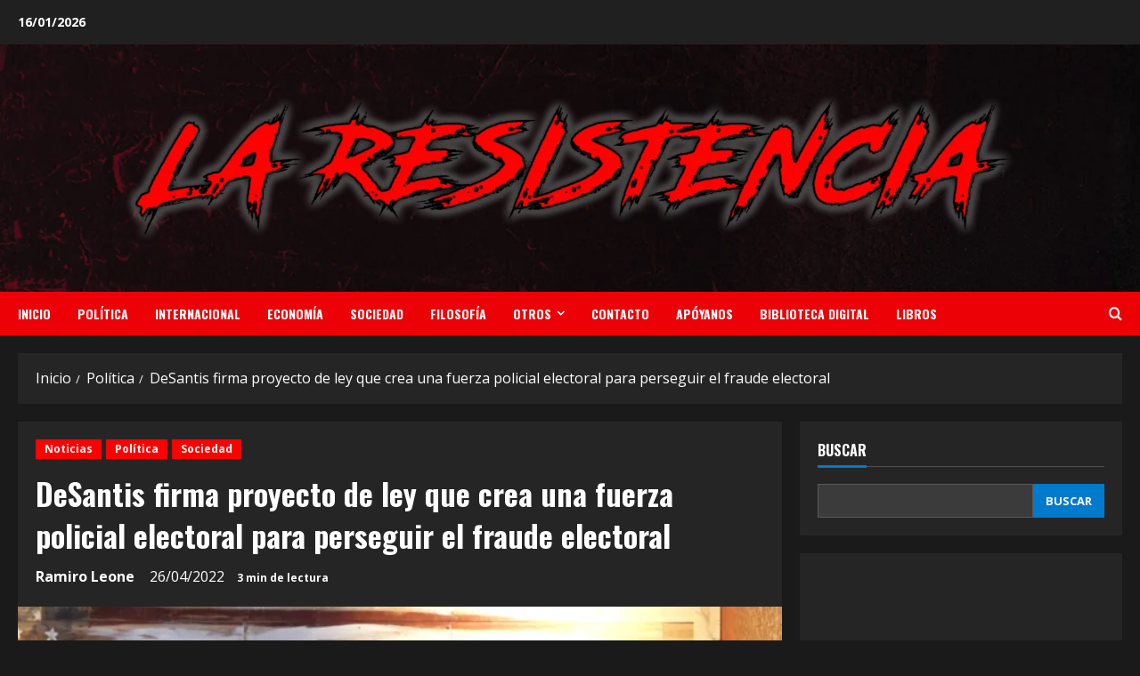

--- FILE ---
content_type: text/html; charset=utf-8
request_url: https://www.google.com/recaptcha/api2/aframe
body_size: 266
content:
<!DOCTYPE HTML><html><head><meta http-equiv="content-type" content="text/html; charset=UTF-8"></head><body><script nonce="BgLAthaKmrsgWgszVfOYVg">/** Anti-fraud and anti-abuse applications only. See google.com/recaptcha */ try{var clients={'sodar':'https://pagead2.googlesyndication.com/pagead/sodar?'};window.addEventListener("message",function(a){try{if(a.source===window.parent){var b=JSON.parse(a.data);var c=clients[b['id']];if(c){var d=document.createElement('img');d.src=c+b['params']+'&rc='+(localStorage.getItem("rc::a")?sessionStorage.getItem("rc::b"):"");window.document.body.appendChild(d);sessionStorage.setItem("rc::e",parseInt(sessionStorage.getItem("rc::e")||0)+1);localStorage.setItem("rc::h",'1768546724629');}}}catch(b){}});window.parent.postMessage("_grecaptcha_ready", "*");}catch(b){}</script></body></html>